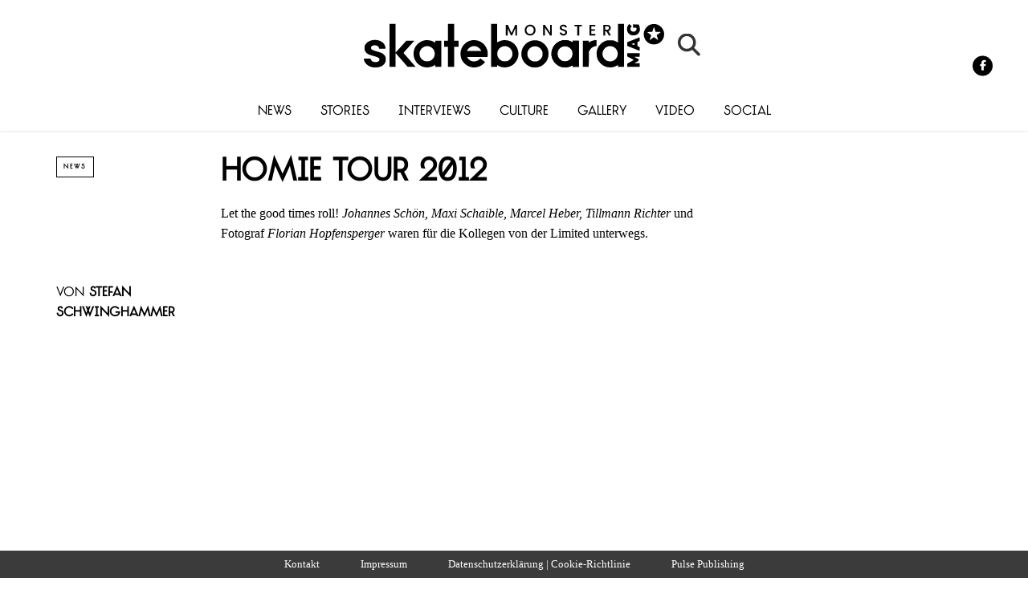

--- FILE ---
content_type: text/html; charset=utf-8
request_url: https://www.google.com/recaptcha/api2/aframe
body_size: -86
content:
<!DOCTYPE HTML><html><head><meta http-equiv="content-type" content="text/html; charset=UTF-8"></head><body><script nonce="Ec9qefQ3XXPDx3fThQmiCw">/** Anti-fraud and anti-abuse applications only. See google.com/recaptcha */ try{var clients={'sodar':'https://pagead2.googlesyndication.com/pagead/sodar?'};window.addEventListener("message",function(a){try{if(a.source===window.parent){var b=JSON.parse(a.data);var c=clients[b['id']];if(c){var d=document.createElement('img');d.src=c+b['params']+'&rc='+(localStorage.getItem("rc::a")?sessionStorage.getItem("rc::b"):"");window.document.body.appendChild(d);sessionStorage.setItem("rc::e",parseInt(sessionStorage.getItem("rc::e")||0)+1);localStorage.setItem("rc::h",'1769977678724');}}}catch(b){}});window.parent.postMessage("_grecaptcha_ready", "*");}catch(b){}</script></body></html>